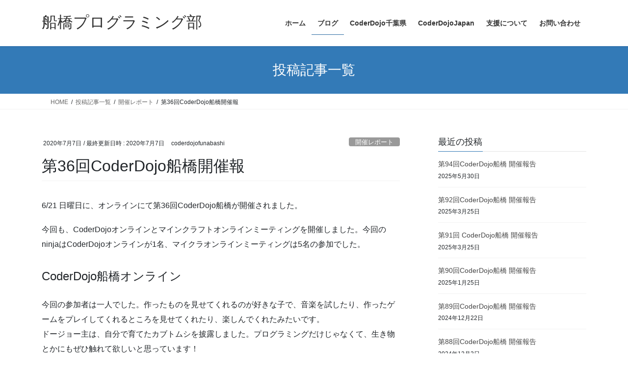

--- FILE ---
content_type: text/html; charset=UTF-8
request_url: https://funabashi.coderdojo.chiba.jp/2020/07/07/20200621-report/
body_size: 17851
content:
<!DOCTYPE html>
<html lang="ja">
<head>
<meta charset="utf-8">
<meta http-equiv="X-UA-Compatible" content="IE=edge">
<meta name="viewport" content="width=device-width, initial-scale=1">
<!-- Google tag (gtag.js) --><script async src="https://www.googletagmanager.com/gtag/js?id=UA-139174640-1"></script><script>window.dataLayer = window.dataLayer || [];function gtag(){dataLayer.push(arguments);}gtag('js', new Date());gtag('config', 'UA-139174640-1');</script>
<title>第36回CoderDojo船橋開催報 | 船橋プログラミング部</title>
<meta name='robots' content='max-image-preview:large' />
<link rel="alternate" type="application/rss+xml" title="船橋プログラミング部 &raquo; フィード" href="https://funabashi.coderdojo.chiba.jp/feed/" />
<link rel="alternate" type="application/rss+xml" title="船橋プログラミング部 &raquo; コメントフィード" href="https://funabashi.coderdojo.chiba.jp/comments/feed/" />
<link rel="alternate" type="application/rss+xml" title="船橋プログラミング部 &raquo; 第36回CoderDojo船橋開催報 のコメントのフィード" href="https://funabashi.coderdojo.chiba.jp/2020/07/07/20200621-report/feed/" />
<link rel="alternate" title="oEmbed (JSON)" type="application/json+oembed" href="https://funabashi.coderdojo.chiba.jp/wp-json/oembed/1.0/embed?url=https%3A%2F%2Ffunabashi.coderdojo.chiba.jp%2F2020%2F07%2F07%2F20200621-report%2F" />
<link rel="alternate" title="oEmbed (XML)" type="text/xml+oembed" href="https://funabashi.coderdojo.chiba.jp/wp-json/oembed/1.0/embed?url=https%3A%2F%2Ffunabashi.coderdojo.chiba.jp%2F2020%2F07%2F07%2F20200621-report%2F&#038;format=xml" />
<meta name="description" content="6/21 日曜日に、オンラインにて第36回CoderDojo船橋が開催されました。今回も、CoderDojoオンラインとマインクラフトオンラインミーティングを開催しました。今回のninjaはCoderDojoオンラインが1名、マイクラオンラインミーティングは5名の参加でした。CoderDojo船橋オンライン今回の参加者は一人でした。作ったものを見せてくれるのが好きな子で、音楽を試したり、作ったゲームをプレイしてくれるところを見せてくれたり、楽しんでく" /><style id='wp-img-auto-sizes-contain-inline-css' type='text/css'>
img:is([sizes=auto i],[sizes^="auto," i]){contain-intrinsic-size:3000px 1500px}
/*# sourceURL=wp-img-auto-sizes-contain-inline-css */
</style>
<link rel='preload' id='vkExUnit_common_style-css-preload' href='https://funabashi.coderdojo.chiba.jp/wp-content/plugins/vk-all-in-one-expansion-unit/assets/css/vkExUnit_style.css?ver=9.113.0.1' as='style' onload="this.onload=null;this.rel='stylesheet'"/>
<link rel='stylesheet' id='vkExUnit_common_style-css' href='https://funabashi.coderdojo.chiba.jp/wp-content/plugins/vk-all-in-one-expansion-unit/assets/css/vkExUnit_style.css?ver=9.113.0.1' media='print' onload="this.media='all'; this.onload=null;">
<style id='vkExUnit_common_style-inline-css' type='text/css'>
:root {--ver_page_top_button_url:url(https://funabashi.coderdojo.chiba.jp/wp-content/plugins/vk-all-in-one-expansion-unit/assets/images/to-top-btn-icon.svg);}@font-face {font-weight: normal;font-style: normal;font-family: "vk_sns";src: url("https://funabashi.coderdojo.chiba.jp/wp-content/plugins/vk-all-in-one-expansion-unit/inc/sns/icons/fonts/vk_sns.eot?-bq20cj");src: url("https://funabashi.coderdojo.chiba.jp/wp-content/plugins/vk-all-in-one-expansion-unit/inc/sns/icons/fonts/vk_sns.eot?#iefix-bq20cj") format("embedded-opentype"),url("https://funabashi.coderdojo.chiba.jp/wp-content/plugins/vk-all-in-one-expansion-unit/inc/sns/icons/fonts/vk_sns.woff?-bq20cj") format("woff"),url("https://funabashi.coderdojo.chiba.jp/wp-content/plugins/vk-all-in-one-expansion-unit/inc/sns/icons/fonts/vk_sns.ttf?-bq20cj") format("truetype"),url("https://funabashi.coderdojo.chiba.jp/wp-content/plugins/vk-all-in-one-expansion-unit/inc/sns/icons/fonts/vk_sns.svg?-bq20cj#vk_sns") format("svg");}
.veu_promotion-alert__content--text {border: 1px solid rgba(0,0,0,0.125);padding: 0.5em 1em;border-radius: var(--vk-size-radius);margin-bottom: var(--vk-margin-block-bottom);font-size: 0.875rem;}/* Alert Content部分に段落タグを入れた場合に最後の段落の余白を0にする */.veu_promotion-alert__content--text p:last-of-type{margin-bottom:0;margin-top: 0;}
/*# sourceURL=vkExUnit_common_style-inline-css */
</style>
<style id='wp-emoji-styles-inline-css' type='text/css'>

	img.wp-smiley, img.emoji {
		display: inline !important;
		border: none !important;
		box-shadow: none !important;
		height: 1em !important;
		width: 1em !important;
		margin: 0 0.07em !important;
		vertical-align: -0.1em !important;
		background: none !important;
		padding: 0 !important;
	}
/*# sourceURL=wp-emoji-styles-inline-css */
</style>
<style id='wp-block-library-inline-css' type='text/css'>
:root{--wp-block-synced-color:#7a00df;--wp-block-synced-color--rgb:122,0,223;--wp-bound-block-color:var(--wp-block-synced-color);--wp-editor-canvas-background:#ddd;--wp-admin-theme-color:#007cba;--wp-admin-theme-color--rgb:0,124,186;--wp-admin-theme-color-darker-10:#006ba1;--wp-admin-theme-color-darker-10--rgb:0,107,160.5;--wp-admin-theme-color-darker-20:#005a87;--wp-admin-theme-color-darker-20--rgb:0,90,135;--wp-admin-border-width-focus:2px}@media (min-resolution:192dpi){:root{--wp-admin-border-width-focus:1.5px}}.wp-element-button{cursor:pointer}:root .has-very-light-gray-background-color{background-color:#eee}:root .has-very-dark-gray-background-color{background-color:#313131}:root .has-very-light-gray-color{color:#eee}:root .has-very-dark-gray-color{color:#313131}:root .has-vivid-green-cyan-to-vivid-cyan-blue-gradient-background{background:linear-gradient(135deg,#00d084,#0693e3)}:root .has-purple-crush-gradient-background{background:linear-gradient(135deg,#34e2e4,#4721fb 50%,#ab1dfe)}:root .has-hazy-dawn-gradient-background{background:linear-gradient(135deg,#faaca8,#dad0ec)}:root .has-subdued-olive-gradient-background{background:linear-gradient(135deg,#fafae1,#67a671)}:root .has-atomic-cream-gradient-background{background:linear-gradient(135deg,#fdd79a,#004a59)}:root .has-nightshade-gradient-background{background:linear-gradient(135deg,#330968,#31cdcf)}:root .has-midnight-gradient-background{background:linear-gradient(135deg,#020381,#2874fc)}:root{--wp--preset--font-size--normal:16px;--wp--preset--font-size--huge:42px}.has-regular-font-size{font-size:1em}.has-larger-font-size{font-size:2.625em}.has-normal-font-size{font-size:var(--wp--preset--font-size--normal)}.has-huge-font-size{font-size:var(--wp--preset--font-size--huge)}.has-text-align-center{text-align:center}.has-text-align-left{text-align:left}.has-text-align-right{text-align:right}.has-fit-text{white-space:nowrap!important}#end-resizable-editor-section{display:none}.aligncenter{clear:both}.items-justified-left{justify-content:flex-start}.items-justified-center{justify-content:center}.items-justified-right{justify-content:flex-end}.items-justified-space-between{justify-content:space-between}.screen-reader-text{border:0;clip-path:inset(50%);height:1px;margin:-1px;overflow:hidden;padding:0;position:absolute;width:1px;word-wrap:normal!important}.screen-reader-text:focus{background-color:#ddd;clip-path:none;color:#444;display:block;font-size:1em;height:auto;left:5px;line-height:normal;padding:15px 23px 14px;text-decoration:none;top:5px;width:auto;z-index:100000}html :where(.has-border-color){border-style:solid}html :where([style*=border-top-color]){border-top-style:solid}html :where([style*=border-right-color]){border-right-style:solid}html :where([style*=border-bottom-color]){border-bottom-style:solid}html :where([style*=border-left-color]){border-left-style:solid}html :where([style*=border-width]){border-style:solid}html :where([style*=border-top-width]){border-top-style:solid}html :where([style*=border-right-width]){border-right-style:solid}html :where([style*=border-bottom-width]){border-bottom-style:solid}html :where([style*=border-left-width]){border-left-style:solid}html :where(img[class*=wp-image-]){height:auto;max-width:100%}:where(figure){margin:0 0 1em}html :where(.is-position-sticky){--wp-admin--admin-bar--position-offset:var(--wp-admin--admin-bar--height,0px)}@media screen and (max-width:600px){html :where(.is-position-sticky){--wp-admin--admin-bar--position-offset:0px}}
.vk-cols--reverse{flex-direction:row-reverse}.vk-cols--hasbtn{margin-bottom:0}.vk-cols--hasbtn>.row>.vk_gridColumn_item,.vk-cols--hasbtn>.wp-block-column{position:relative;padding-bottom:3em}.vk-cols--hasbtn>.row>.vk_gridColumn_item>.wp-block-buttons,.vk-cols--hasbtn>.row>.vk_gridColumn_item>.vk_button,.vk-cols--hasbtn>.wp-block-column>.wp-block-buttons,.vk-cols--hasbtn>.wp-block-column>.vk_button{position:absolute;bottom:0;width:100%}.vk-cols--fit.wp-block-columns{gap:0}.vk-cols--fit.wp-block-columns,.vk-cols--fit.wp-block-columns:not(.is-not-stacked-on-mobile){margin-top:0;margin-bottom:0;justify-content:space-between}.vk-cols--fit.wp-block-columns>.wp-block-column *:last-child,.vk-cols--fit.wp-block-columns:not(.is-not-stacked-on-mobile)>.wp-block-column *:last-child{margin-bottom:0}.vk-cols--fit.wp-block-columns>.wp-block-column>.wp-block-cover,.vk-cols--fit.wp-block-columns:not(.is-not-stacked-on-mobile)>.wp-block-column>.wp-block-cover{margin-top:0}.vk-cols--fit.wp-block-columns.has-background,.vk-cols--fit.wp-block-columns:not(.is-not-stacked-on-mobile).has-background{padding:0}@media(max-width: 599px){.vk-cols--fit.wp-block-columns:not(.has-background)>.wp-block-column:not(.has-background),.vk-cols--fit.wp-block-columns:not(.is-not-stacked-on-mobile):not(.has-background)>.wp-block-column:not(.has-background){padding-left:0 !important;padding-right:0 !important}}@media(min-width: 782px){.vk-cols--fit.wp-block-columns .block-editor-block-list__block.wp-block-column:not(:first-child),.vk-cols--fit.wp-block-columns>.wp-block-column:not(:first-child),.vk-cols--fit.wp-block-columns:not(.is-not-stacked-on-mobile) .block-editor-block-list__block.wp-block-column:not(:first-child),.vk-cols--fit.wp-block-columns:not(.is-not-stacked-on-mobile)>.wp-block-column:not(:first-child){margin-left:0}}@media(min-width: 600px)and (max-width: 781px){.vk-cols--fit.wp-block-columns .wp-block-column:nth-child(2n),.vk-cols--fit.wp-block-columns:not(.is-not-stacked-on-mobile) .wp-block-column:nth-child(2n){margin-left:0}.vk-cols--fit.wp-block-columns .wp-block-column:not(:only-child),.vk-cols--fit.wp-block-columns:not(.is-not-stacked-on-mobile) .wp-block-column:not(:only-child){flex-basis:50% !important}}.vk-cols--fit--gap1.wp-block-columns{gap:1px}@media(min-width: 600px)and (max-width: 781px){.vk-cols--fit--gap1.wp-block-columns .wp-block-column:not(:only-child){flex-basis:calc(50% - 1px) !important}}.vk-cols--fit.vk-cols--grid>.block-editor-block-list__block,.vk-cols--fit.vk-cols--grid>.wp-block-column,.vk-cols--fit.vk-cols--grid:not(.is-not-stacked-on-mobile)>.block-editor-block-list__block,.vk-cols--fit.vk-cols--grid:not(.is-not-stacked-on-mobile)>.wp-block-column{flex-basis:50%;box-sizing:border-box}@media(max-width: 599px){.vk-cols--fit.vk-cols--grid.vk-cols--grid--alignfull>.wp-block-column:nth-child(2)>.wp-block-cover,.vk-cols--fit.vk-cols--grid.vk-cols--grid--alignfull>.wp-block-column:nth-child(2)>.vk_outer,.vk-cols--fit.vk-cols--grid:not(.is-not-stacked-on-mobile).vk-cols--grid--alignfull>.wp-block-column:nth-child(2)>.wp-block-cover,.vk-cols--fit.vk-cols--grid:not(.is-not-stacked-on-mobile).vk-cols--grid--alignfull>.wp-block-column:nth-child(2)>.vk_outer{width:100vw;margin-right:calc((100% - 100vw)/2);margin-left:calc((100% - 100vw)/2)}}@media(min-width: 600px){.vk-cols--fit.vk-cols--grid.vk-cols--grid--alignfull>.wp-block-column:nth-child(2)>.wp-block-cover,.vk-cols--fit.vk-cols--grid.vk-cols--grid--alignfull>.wp-block-column:nth-child(2)>.vk_outer,.vk-cols--fit.vk-cols--grid:not(.is-not-stacked-on-mobile).vk-cols--grid--alignfull>.wp-block-column:nth-child(2)>.wp-block-cover,.vk-cols--fit.vk-cols--grid:not(.is-not-stacked-on-mobile).vk-cols--grid--alignfull>.wp-block-column:nth-child(2)>.vk_outer{margin-right:calc(100% - 50vw);width:50vw}}@media(min-width: 600px){.vk-cols--fit.vk-cols--grid.vk-cols--grid--alignfull.vk-cols--reverse>.wp-block-column,.vk-cols--fit.vk-cols--grid:not(.is-not-stacked-on-mobile).vk-cols--grid--alignfull.vk-cols--reverse>.wp-block-column{margin-left:0;margin-right:0}.vk-cols--fit.vk-cols--grid.vk-cols--grid--alignfull.vk-cols--reverse>.wp-block-column:nth-child(2)>.wp-block-cover,.vk-cols--fit.vk-cols--grid.vk-cols--grid--alignfull.vk-cols--reverse>.wp-block-column:nth-child(2)>.vk_outer,.vk-cols--fit.vk-cols--grid:not(.is-not-stacked-on-mobile).vk-cols--grid--alignfull.vk-cols--reverse>.wp-block-column:nth-child(2)>.wp-block-cover,.vk-cols--fit.vk-cols--grid:not(.is-not-stacked-on-mobile).vk-cols--grid--alignfull.vk-cols--reverse>.wp-block-column:nth-child(2)>.vk_outer{margin-left:calc(100% - 50vw)}}.vk-cols--menu h2,.vk-cols--menu h3,.vk-cols--menu h4,.vk-cols--menu h5{margin-bottom:.2em;text-shadow:#000 0 0 10px}.vk-cols--menu h2:first-child,.vk-cols--menu h3:first-child,.vk-cols--menu h4:first-child,.vk-cols--menu h5:first-child{margin-top:0}.vk-cols--menu p{margin-bottom:1rem;text-shadow:#000 0 0 10px}.vk-cols--menu .wp-block-cover__inner-container:last-child{margin-bottom:0}.vk-cols--fitbnrs .wp-block-column .wp-block-cover:hover img{filter:unset}.vk-cols--fitbnrs .wp-block-column .wp-block-cover:hover{background-color:unset}.vk-cols--fitbnrs .wp-block-column .wp-block-cover:hover .wp-block-cover__image-background{filter:unset !important}.vk-cols--fitbnrs .wp-block-cover .wp-block-cover__inner-container{position:absolute;height:100%;width:100%}.vk-cols--fitbnrs .vk_button{height:100%;margin:0}.vk-cols--fitbnrs .vk_button .vk_button_btn,.vk-cols--fitbnrs .vk_button .btn{height:100%;width:100%;border:none;box-shadow:none;background-color:unset !important;transition:unset}.vk-cols--fitbnrs .vk_button .vk_button_btn:hover,.vk-cols--fitbnrs .vk_button .btn:hover{transition:unset}.vk-cols--fitbnrs .vk_button .vk_button_btn:after,.vk-cols--fitbnrs .vk_button .btn:after{border:none}.vk-cols--fitbnrs .vk_button .vk_button_link_txt{width:100%;position:absolute;top:50%;left:50%;transform:translateY(-50%) translateX(-50%);font-size:2rem;text-shadow:#000 0 0 10px}.vk-cols--fitbnrs .vk_button .vk_button_link_subCaption{width:100%;position:absolute;top:calc(50% + 2.2em);left:50%;transform:translateY(-50%) translateX(-50%);text-shadow:#000 0 0 10px}@media(min-width: 992px){.vk-cols--media.wp-block-columns{gap:3rem}}.vk-fit-map figure{margin-bottom:0}.vk-fit-map iframe{position:relative;margin-bottom:0;display:block;max-height:400px;width:100vw}.vk-fit-map:is(.alignfull,.alignwide) div{max-width:100%}.vk-table--th--width25 :where(tr>*:first-child){width:25%}.vk-table--th--width30 :where(tr>*:first-child){width:30%}.vk-table--th--width35 :where(tr>*:first-child){width:35%}.vk-table--th--width40 :where(tr>*:first-child){width:40%}.vk-table--th--bg-bright :where(tr>*:first-child){background-color:var(--wp--preset--color--bg-secondary, rgba(0, 0, 0, 0.05))}@media(max-width: 599px){.vk-table--mobile-block :is(th,td){width:100%;display:block}.vk-table--mobile-block.wp-block-table table :is(th,td){border-top:none}}.vk-table--width--th25 :where(tr>*:first-child){width:25%}.vk-table--width--th30 :where(tr>*:first-child){width:30%}.vk-table--width--th35 :where(tr>*:first-child){width:35%}.vk-table--width--th40 :where(tr>*:first-child){width:40%}.no-margin{margin:0}@media(max-width: 599px){.wp-block-image.vk-aligncenter--mobile>.alignright{float:none;margin-left:auto;margin-right:auto}.vk-no-padding-horizontal--mobile{padding-left:0 !important;padding-right:0 !important}}
/* VK Color Palettes */

/*# sourceURL=wp-block-library-inline-css */
</style><style id='wp-block-heading-inline-css' type='text/css'>
h1:where(.wp-block-heading).has-background,h2:where(.wp-block-heading).has-background,h3:where(.wp-block-heading).has-background,h4:where(.wp-block-heading).has-background,h5:where(.wp-block-heading).has-background,h6:where(.wp-block-heading).has-background{padding:1.25em 2.375em}h1.has-text-align-left[style*=writing-mode]:where([style*=vertical-lr]),h1.has-text-align-right[style*=writing-mode]:where([style*=vertical-rl]),h2.has-text-align-left[style*=writing-mode]:where([style*=vertical-lr]),h2.has-text-align-right[style*=writing-mode]:where([style*=vertical-rl]),h3.has-text-align-left[style*=writing-mode]:where([style*=vertical-lr]),h3.has-text-align-right[style*=writing-mode]:where([style*=vertical-rl]),h4.has-text-align-left[style*=writing-mode]:where([style*=vertical-lr]),h4.has-text-align-right[style*=writing-mode]:where([style*=vertical-rl]),h5.has-text-align-left[style*=writing-mode]:where([style*=vertical-lr]),h5.has-text-align-right[style*=writing-mode]:where([style*=vertical-rl]),h6.has-text-align-left[style*=writing-mode]:where([style*=vertical-lr]),h6.has-text-align-right[style*=writing-mode]:where([style*=vertical-rl]){rotate:180deg}
/*# sourceURL=https://funabashi.coderdojo.chiba.jp/wp-includes/blocks/heading/style.min.css */
</style>
<style id='wp-block-image-inline-css' type='text/css'>
.wp-block-image>a,.wp-block-image>figure>a{display:inline-block}.wp-block-image img{box-sizing:border-box;height:auto;max-width:100%;vertical-align:bottom}@media not (prefers-reduced-motion){.wp-block-image img.hide{visibility:hidden}.wp-block-image img.show{animation:show-content-image .4s}}.wp-block-image[style*=border-radius] img,.wp-block-image[style*=border-radius]>a{border-radius:inherit}.wp-block-image.has-custom-border img{box-sizing:border-box}.wp-block-image.aligncenter{text-align:center}.wp-block-image.alignfull>a,.wp-block-image.alignwide>a{width:100%}.wp-block-image.alignfull img,.wp-block-image.alignwide img{height:auto;width:100%}.wp-block-image .aligncenter,.wp-block-image .alignleft,.wp-block-image .alignright,.wp-block-image.aligncenter,.wp-block-image.alignleft,.wp-block-image.alignright{display:table}.wp-block-image .aligncenter>figcaption,.wp-block-image .alignleft>figcaption,.wp-block-image .alignright>figcaption,.wp-block-image.aligncenter>figcaption,.wp-block-image.alignleft>figcaption,.wp-block-image.alignright>figcaption{caption-side:bottom;display:table-caption}.wp-block-image .alignleft{float:left;margin:.5em 1em .5em 0}.wp-block-image .alignright{float:right;margin:.5em 0 .5em 1em}.wp-block-image .aligncenter{margin-left:auto;margin-right:auto}.wp-block-image :where(figcaption){margin-bottom:1em;margin-top:.5em}.wp-block-image.is-style-circle-mask img{border-radius:9999px}@supports ((-webkit-mask-image:none) or (mask-image:none)) or (-webkit-mask-image:none){.wp-block-image.is-style-circle-mask img{border-radius:0;-webkit-mask-image:url('data:image/svg+xml;utf8,<svg viewBox="0 0 100 100" xmlns="http://www.w3.org/2000/svg"><circle cx="50" cy="50" r="50"/></svg>');mask-image:url('data:image/svg+xml;utf8,<svg viewBox="0 0 100 100" xmlns="http://www.w3.org/2000/svg"><circle cx="50" cy="50" r="50"/></svg>');mask-mode:alpha;-webkit-mask-position:center;mask-position:center;-webkit-mask-repeat:no-repeat;mask-repeat:no-repeat;-webkit-mask-size:contain;mask-size:contain}}:root :where(.wp-block-image.is-style-rounded img,.wp-block-image .is-style-rounded img){border-radius:9999px}.wp-block-image figure{margin:0}.wp-lightbox-container{display:flex;flex-direction:column;position:relative}.wp-lightbox-container img{cursor:zoom-in}.wp-lightbox-container img:hover+button{opacity:1}.wp-lightbox-container button{align-items:center;backdrop-filter:blur(16px) saturate(180%);background-color:#5a5a5a40;border:none;border-radius:4px;cursor:zoom-in;display:flex;height:20px;justify-content:center;opacity:0;padding:0;position:absolute;right:16px;text-align:center;top:16px;width:20px;z-index:100}@media not (prefers-reduced-motion){.wp-lightbox-container button{transition:opacity .2s ease}}.wp-lightbox-container button:focus-visible{outline:3px auto #5a5a5a40;outline:3px auto -webkit-focus-ring-color;outline-offset:3px}.wp-lightbox-container button:hover{cursor:pointer;opacity:1}.wp-lightbox-container button:focus{opacity:1}.wp-lightbox-container button:focus,.wp-lightbox-container button:hover,.wp-lightbox-container button:not(:hover):not(:active):not(.has-background){background-color:#5a5a5a40;border:none}.wp-lightbox-overlay{box-sizing:border-box;cursor:zoom-out;height:100vh;left:0;overflow:hidden;position:fixed;top:0;visibility:hidden;width:100%;z-index:100000}.wp-lightbox-overlay .close-button{align-items:center;cursor:pointer;display:flex;justify-content:center;min-height:40px;min-width:40px;padding:0;position:absolute;right:calc(env(safe-area-inset-right) + 16px);top:calc(env(safe-area-inset-top) + 16px);z-index:5000000}.wp-lightbox-overlay .close-button:focus,.wp-lightbox-overlay .close-button:hover,.wp-lightbox-overlay .close-button:not(:hover):not(:active):not(.has-background){background:none;border:none}.wp-lightbox-overlay .lightbox-image-container{height:var(--wp--lightbox-container-height);left:50%;overflow:hidden;position:absolute;top:50%;transform:translate(-50%,-50%);transform-origin:top left;width:var(--wp--lightbox-container-width);z-index:9999999999}.wp-lightbox-overlay .wp-block-image{align-items:center;box-sizing:border-box;display:flex;height:100%;justify-content:center;margin:0;position:relative;transform-origin:0 0;width:100%;z-index:3000000}.wp-lightbox-overlay .wp-block-image img{height:var(--wp--lightbox-image-height);min-height:var(--wp--lightbox-image-height);min-width:var(--wp--lightbox-image-width);width:var(--wp--lightbox-image-width)}.wp-lightbox-overlay .wp-block-image figcaption{display:none}.wp-lightbox-overlay button{background:none;border:none}.wp-lightbox-overlay .scrim{background-color:#fff;height:100%;opacity:.9;position:absolute;width:100%;z-index:2000000}.wp-lightbox-overlay.active{visibility:visible}@media not (prefers-reduced-motion){.wp-lightbox-overlay.active{animation:turn-on-visibility .25s both}.wp-lightbox-overlay.active img{animation:turn-on-visibility .35s both}.wp-lightbox-overlay.show-closing-animation:not(.active){animation:turn-off-visibility .35s both}.wp-lightbox-overlay.show-closing-animation:not(.active) img{animation:turn-off-visibility .25s both}.wp-lightbox-overlay.zoom.active{animation:none;opacity:1;visibility:visible}.wp-lightbox-overlay.zoom.active .lightbox-image-container{animation:lightbox-zoom-in .4s}.wp-lightbox-overlay.zoom.active .lightbox-image-container img{animation:none}.wp-lightbox-overlay.zoom.active .scrim{animation:turn-on-visibility .4s forwards}.wp-lightbox-overlay.zoom.show-closing-animation:not(.active){animation:none}.wp-lightbox-overlay.zoom.show-closing-animation:not(.active) .lightbox-image-container{animation:lightbox-zoom-out .4s}.wp-lightbox-overlay.zoom.show-closing-animation:not(.active) .lightbox-image-container img{animation:none}.wp-lightbox-overlay.zoom.show-closing-animation:not(.active) .scrim{animation:turn-off-visibility .4s forwards}}@keyframes show-content-image{0%{visibility:hidden}99%{visibility:hidden}to{visibility:visible}}@keyframes turn-on-visibility{0%{opacity:0}to{opacity:1}}@keyframes turn-off-visibility{0%{opacity:1;visibility:visible}99%{opacity:0;visibility:visible}to{opacity:0;visibility:hidden}}@keyframes lightbox-zoom-in{0%{transform:translate(calc((-100vw + var(--wp--lightbox-scrollbar-width))/2 + var(--wp--lightbox-initial-left-position)),calc(-50vh + var(--wp--lightbox-initial-top-position))) scale(var(--wp--lightbox-scale))}to{transform:translate(-50%,-50%) scale(1)}}@keyframes lightbox-zoom-out{0%{transform:translate(-50%,-50%) scale(1);visibility:visible}99%{visibility:visible}to{transform:translate(calc((-100vw + var(--wp--lightbox-scrollbar-width))/2 + var(--wp--lightbox-initial-left-position)),calc(-50vh + var(--wp--lightbox-initial-top-position))) scale(var(--wp--lightbox-scale));visibility:hidden}}
/*# sourceURL=https://funabashi.coderdojo.chiba.jp/wp-includes/blocks/image/style.min.css */
</style>
<style id='wp-block-paragraph-inline-css' type='text/css'>
.is-small-text{font-size:.875em}.is-regular-text{font-size:1em}.is-large-text{font-size:2.25em}.is-larger-text{font-size:3em}.has-drop-cap:not(:focus):first-letter{float:left;font-size:8.4em;font-style:normal;font-weight:100;line-height:.68;margin:.05em .1em 0 0;text-transform:uppercase}body.rtl .has-drop-cap:not(:focus):first-letter{float:none;margin-left:.1em}p.has-drop-cap.has-background{overflow:hidden}:root :where(p.has-background){padding:1.25em 2.375em}:where(p.has-text-color:not(.has-link-color)) a{color:inherit}p.has-text-align-left[style*="writing-mode:vertical-lr"],p.has-text-align-right[style*="writing-mode:vertical-rl"]{rotate:180deg}
/*# sourceURL=https://funabashi.coderdojo.chiba.jp/wp-includes/blocks/paragraph/style.min.css */
</style>
<style id='global-styles-inline-css' type='text/css'>
:root{--wp--preset--aspect-ratio--square: 1;--wp--preset--aspect-ratio--4-3: 4/3;--wp--preset--aspect-ratio--3-4: 3/4;--wp--preset--aspect-ratio--3-2: 3/2;--wp--preset--aspect-ratio--2-3: 2/3;--wp--preset--aspect-ratio--16-9: 16/9;--wp--preset--aspect-ratio--9-16: 9/16;--wp--preset--color--black: #000000;--wp--preset--color--cyan-bluish-gray: #abb8c3;--wp--preset--color--white: #ffffff;--wp--preset--color--pale-pink: #f78da7;--wp--preset--color--vivid-red: #cf2e2e;--wp--preset--color--luminous-vivid-orange: #ff6900;--wp--preset--color--luminous-vivid-amber: #fcb900;--wp--preset--color--light-green-cyan: #7bdcb5;--wp--preset--color--vivid-green-cyan: #00d084;--wp--preset--color--pale-cyan-blue: #8ed1fc;--wp--preset--color--vivid-cyan-blue: #0693e3;--wp--preset--color--vivid-purple: #9b51e0;--wp--preset--gradient--vivid-cyan-blue-to-vivid-purple: linear-gradient(135deg,rgb(6,147,227) 0%,rgb(155,81,224) 100%);--wp--preset--gradient--light-green-cyan-to-vivid-green-cyan: linear-gradient(135deg,rgb(122,220,180) 0%,rgb(0,208,130) 100%);--wp--preset--gradient--luminous-vivid-amber-to-luminous-vivid-orange: linear-gradient(135deg,rgb(252,185,0) 0%,rgb(255,105,0) 100%);--wp--preset--gradient--luminous-vivid-orange-to-vivid-red: linear-gradient(135deg,rgb(255,105,0) 0%,rgb(207,46,46) 100%);--wp--preset--gradient--very-light-gray-to-cyan-bluish-gray: linear-gradient(135deg,rgb(238,238,238) 0%,rgb(169,184,195) 100%);--wp--preset--gradient--cool-to-warm-spectrum: linear-gradient(135deg,rgb(74,234,220) 0%,rgb(151,120,209) 20%,rgb(207,42,186) 40%,rgb(238,44,130) 60%,rgb(251,105,98) 80%,rgb(254,248,76) 100%);--wp--preset--gradient--blush-light-purple: linear-gradient(135deg,rgb(255,206,236) 0%,rgb(152,150,240) 100%);--wp--preset--gradient--blush-bordeaux: linear-gradient(135deg,rgb(254,205,165) 0%,rgb(254,45,45) 50%,rgb(107,0,62) 100%);--wp--preset--gradient--luminous-dusk: linear-gradient(135deg,rgb(255,203,112) 0%,rgb(199,81,192) 50%,rgb(65,88,208) 100%);--wp--preset--gradient--pale-ocean: linear-gradient(135deg,rgb(255,245,203) 0%,rgb(182,227,212) 50%,rgb(51,167,181) 100%);--wp--preset--gradient--electric-grass: linear-gradient(135deg,rgb(202,248,128) 0%,rgb(113,206,126) 100%);--wp--preset--gradient--midnight: linear-gradient(135deg,rgb(2,3,129) 0%,rgb(40,116,252) 100%);--wp--preset--font-size--small: 13px;--wp--preset--font-size--medium: 20px;--wp--preset--font-size--large: 36px;--wp--preset--font-size--x-large: 42px;--wp--preset--spacing--20: 0.44rem;--wp--preset--spacing--30: 0.67rem;--wp--preset--spacing--40: 1rem;--wp--preset--spacing--50: 1.5rem;--wp--preset--spacing--60: 2.25rem;--wp--preset--spacing--70: 3.38rem;--wp--preset--spacing--80: 5.06rem;--wp--preset--shadow--natural: 6px 6px 9px rgba(0, 0, 0, 0.2);--wp--preset--shadow--deep: 12px 12px 50px rgba(0, 0, 0, 0.4);--wp--preset--shadow--sharp: 6px 6px 0px rgba(0, 0, 0, 0.2);--wp--preset--shadow--outlined: 6px 6px 0px -3px rgb(255, 255, 255), 6px 6px rgb(0, 0, 0);--wp--preset--shadow--crisp: 6px 6px 0px rgb(0, 0, 0);}:where(.is-layout-flex){gap: 0.5em;}:where(.is-layout-grid){gap: 0.5em;}body .is-layout-flex{display: flex;}.is-layout-flex{flex-wrap: wrap;align-items: center;}.is-layout-flex > :is(*, div){margin: 0;}body .is-layout-grid{display: grid;}.is-layout-grid > :is(*, div){margin: 0;}:where(.wp-block-columns.is-layout-flex){gap: 2em;}:where(.wp-block-columns.is-layout-grid){gap: 2em;}:where(.wp-block-post-template.is-layout-flex){gap: 1.25em;}:where(.wp-block-post-template.is-layout-grid){gap: 1.25em;}.has-black-color{color: var(--wp--preset--color--black) !important;}.has-cyan-bluish-gray-color{color: var(--wp--preset--color--cyan-bluish-gray) !important;}.has-white-color{color: var(--wp--preset--color--white) !important;}.has-pale-pink-color{color: var(--wp--preset--color--pale-pink) !important;}.has-vivid-red-color{color: var(--wp--preset--color--vivid-red) !important;}.has-luminous-vivid-orange-color{color: var(--wp--preset--color--luminous-vivid-orange) !important;}.has-luminous-vivid-amber-color{color: var(--wp--preset--color--luminous-vivid-amber) !important;}.has-light-green-cyan-color{color: var(--wp--preset--color--light-green-cyan) !important;}.has-vivid-green-cyan-color{color: var(--wp--preset--color--vivid-green-cyan) !important;}.has-pale-cyan-blue-color{color: var(--wp--preset--color--pale-cyan-blue) !important;}.has-vivid-cyan-blue-color{color: var(--wp--preset--color--vivid-cyan-blue) !important;}.has-vivid-purple-color{color: var(--wp--preset--color--vivid-purple) !important;}.has-black-background-color{background-color: var(--wp--preset--color--black) !important;}.has-cyan-bluish-gray-background-color{background-color: var(--wp--preset--color--cyan-bluish-gray) !important;}.has-white-background-color{background-color: var(--wp--preset--color--white) !important;}.has-pale-pink-background-color{background-color: var(--wp--preset--color--pale-pink) !important;}.has-vivid-red-background-color{background-color: var(--wp--preset--color--vivid-red) !important;}.has-luminous-vivid-orange-background-color{background-color: var(--wp--preset--color--luminous-vivid-orange) !important;}.has-luminous-vivid-amber-background-color{background-color: var(--wp--preset--color--luminous-vivid-amber) !important;}.has-light-green-cyan-background-color{background-color: var(--wp--preset--color--light-green-cyan) !important;}.has-vivid-green-cyan-background-color{background-color: var(--wp--preset--color--vivid-green-cyan) !important;}.has-pale-cyan-blue-background-color{background-color: var(--wp--preset--color--pale-cyan-blue) !important;}.has-vivid-cyan-blue-background-color{background-color: var(--wp--preset--color--vivid-cyan-blue) !important;}.has-vivid-purple-background-color{background-color: var(--wp--preset--color--vivid-purple) !important;}.has-black-border-color{border-color: var(--wp--preset--color--black) !important;}.has-cyan-bluish-gray-border-color{border-color: var(--wp--preset--color--cyan-bluish-gray) !important;}.has-white-border-color{border-color: var(--wp--preset--color--white) !important;}.has-pale-pink-border-color{border-color: var(--wp--preset--color--pale-pink) !important;}.has-vivid-red-border-color{border-color: var(--wp--preset--color--vivid-red) !important;}.has-luminous-vivid-orange-border-color{border-color: var(--wp--preset--color--luminous-vivid-orange) !important;}.has-luminous-vivid-amber-border-color{border-color: var(--wp--preset--color--luminous-vivid-amber) !important;}.has-light-green-cyan-border-color{border-color: var(--wp--preset--color--light-green-cyan) !important;}.has-vivid-green-cyan-border-color{border-color: var(--wp--preset--color--vivid-green-cyan) !important;}.has-pale-cyan-blue-border-color{border-color: var(--wp--preset--color--pale-cyan-blue) !important;}.has-vivid-cyan-blue-border-color{border-color: var(--wp--preset--color--vivid-cyan-blue) !important;}.has-vivid-purple-border-color{border-color: var(--wp--preset--color--vivid-purple) !important;}.has-vivid-cyan-blue-to-vivid-purple-gradient-background{background: var(--wp--preset--gradient--vivid-cyan-blue-to-vivid-purple) !important;}.has-light-green-cyan-to-vivid-green-cyan-gradient-background{background: var(--wp--preset--gradient--light-green-cyan-to-vivid-green-cyan) !important;}.has-luminous-vivid-amber-to-luminous-vivid-orange-gradient-background{background: var(--wp--preset--gradient--luminous-vivid-amber-to-luminous-vivid-orange) !important;}.has-luminous-vivid-orange-to-vivid-red-gradient-background{background: var(--wp--preset--gradient--luminous-vivid-orange-to-vivid-red) !important;}.has-very-light-gray-to-cyan-bluish-gray-gradient-background{background: var(--wp--preset--gradient--very-light-gray-to-cyan-bluish-gray) !important;}.has-cool-to-warm-spectrum-gradient-background{background: var(--wp--preset--gradient--cool-to-warm-spectrum) !important;}.has-blush-light-purple-gradient-background{background: var(--wp--preset--gradient--blush-light-purple) !important;}.has-blush-bordeaux-gradient-background{background: var(--wp--preset--gradient--blush-bordeaux) !important;}.has-luminous-dusk-gradient-background{background: var(--wp--preset--gradient--luminous-dusk) !important;}.has-pale-ocean-gradient-background{background: var(--wp--preset--gradient--pale-ocean) !important;}.has-electric-grass-gradient-background{background: var(--wp--preset--gradient--electric-grass) !important;}.has-midnight-gradient-background{background: var(--wp--preset--gradient--midnight) !important;}.has-small-font-size{font-size: var(--wp--preset--font-size--small) !important;}.has-medium-font-size{font-size: var(--wp--preset--font-size--medium) !important;}.has-large-font-size{font-size: var(--wp--preset--font-size--large) !important;}.has-x-large-font-size{font-size: var(--wp--preset--font-size--x-large) !important;}
/*# sourceURL=global-styles-inline-css */
</style>

<style id='classic-theme-styles-inline-css' type='text/css'>
/*! This file is auto-generated */
.wp-block-button__link{color:#fff;background-color:#32373c;border-radius:9999px;box-shadow:none;text-decoration:none;padding:calc(.667em + 2px) calc(1.333em + 2px);font-size:1.125em}.wp-block-file__button{background:#32373c;color:#fff;text-decoration:none}
/*# sourceURL=/wp-includes/css/classic-themes.min.css */
</style>
<style id='md-style-inline-css' type='text/css'>
 
/*# sourceURL=md-style-inline-css */
</style>
<link rel='stylesheet' id='vk-swiper-style-css' href='https://funabashi.coderdojo.chiba.jp/wp-content/plugins/vk-blocks/vendor/vektor-inc/vk-swiper/src/assets/css/swiper-bundle.min.css?ver=11.0.2' type='text/css' media='all' />
<link rel='stylesheet' id='bootstrap-4-style-css' href='https://funabashi.coderdojo.chiba.jp/wp-content/themes/lightning/_g2/library/bootstrap-4/css/bootstrap.min.css?ver=4.5.0' type='text/css' media='all' />
<link rel='stylesheet' id='lightning-common-style-css' href='https://funabashi.coderdojo.chiba.jp/wp-content/themes/lightning/_g2/assets/css/common.css?ver=15.33.0' type='text/css' media='all' />
<style id='lightning-common-style-inline-css' type='text/css'>
/* vk-mobile-nav */:root {--vk-mobile-nav-menu-btn-bg-src: url("https://funabashi.coderdojo.chiba.jp/wp-content/themes/lightning/_g2/inc/vk-mobile-nav/package/images/vk-menu-btn-black.svg");--vk-mobile-nav-menu-btn-close-bg-src: url("https://funabashi.coderdojo.chiba.jp/wp-content/themes/lightning/_g2/inc/vk-mobile-nav/package/images/vk-menu-close-black.svg");--vk-menu-acc-icon-open-black-bg-src: url("https://funabashi.coderdojo.chiba.jp/wp-content/themes/lightning/_g2/inc/vk-mobile-nav/package/images/vk-menu-acc-icon-open-black.svg");--vk-menu-acc-icon-open-white-bg-src: url("https://funabashi.coderdojo.chiba.jp/wp-content/themes/lightning/_g2/inc/vk-mobile-nav/package/images/vk-menu-acc-icon-open-white.svg");--vk-menu-acc-icon-close-black-bg-src: url("https://funabashi.coderdojo.chiba.jp/wp-content/themes/lightning/_g2/inc/vk-mobile-nav/package/images/vk-menu-close-black.svg");--vk-menu-acc-icon-close-white-bg-src: url("https://funabashi.coderdojo.chiba.jp/wp-content/themes/lightning/_g2/inc/vk-mobile-nav/package/images/vk-menu-close-white.svg");}
/*# sourceURL=lightning-common-style-inline-css */
</style>
<link rel='stylesheet' id='lightning-design-style-css' href='https://funabashi.coderdojo.chiba.jp/wp-content/themes/lightning/_g2/design-skin/origin2/css/style.css?ver=15.33.0' type='text/css' media='all' />
<style id='lightning-design-style-inline-css' type='text/css'>
:root {--color-key:#337ab7;--wp--preset--color--vk-color-primary:#337ab7;--color-key-dark:#2e6da4;}
a { color:#337ab7; }/* sidebar child menu display */.localNav ul ul.children{ display:none; }.localNav ul li.current_page_ancestor ul.children,.localNav ul li.current_page_item ul.children,.localNav ul li.current-cat ul.children{ display:block; }/* ExUnit widget ( child page list widget and so on ) */.localNavi ul.children{ display:none; }.localNavi li.current_page_ancestor ul.children,.localNavi li.current_page_item ul.children,.localNavi li.current-cat ul.children{ display:block; }
.tagcloud a:before { font-family: "Font Awesome 7 Free";content: "\f02b";font-weight: bold; }
.media .media-body .media-heading a:hover { color:; }@media (min-width: 768px){.gMenu > li:before,.gMenu > li.menu-item-has-children::after { border-bottom-color: }.gMenu li li { background-color: }.gMenu li li a:hover { background-color:; }} /* @media (min-width: 768px) */.page-header { background-color:; }h2,.mainSection-title { border-top-color:; }h3:after,.subSection-title:after { border-bottom-color:; }ul.page-numbers li span.page-numbers.current,.page-link dl .post-page-numbers.current { background-color:; }.pager li > a { border-color:;color:;}.pager li > a:hover { background-color:;color:#fff;}.siteFooter { border-top-color:; }dt { border-left-color:; }:root {--g_nav_main_acc_icon_open_url:url(https://funabashi.coderdojo.chiba.jp/wp-content/themes/lightning/_g2/inc/vk-mobile-nav/package/images/vk-menu-acc-icon-open-black.svg);--g_nav_main_acc_icon_close_url: url(https://funabashi.coderdojo.chiba.jp/wp-content/themes/lightning/_g2/inc/vk-mobile-nav/package/images/vk-menu-close-black.svg);--g_nav_sub_acc_icon_open_url: url(https://funabashi.coderdojo.chiba.jp/wp-content/themes/lightning/_g2/inc/vk-mobile-nav/package/images/vk-menu-acc-icon-open-white.svg);--g_nav_sub_acc_icon_close_url: url(https://funabashi.coderdojo.chiba.jp/wp-content/themes/lightning/_g2/inc/vk-mobile-nav/package/images/vk-menu-close-white.svg);}
/*# sourceURL=lightning-design-style-inline-css */
</style>
<link rel='preload' id='veu-cta-css-preload' href='https://funabashi.coderdojo.chiba.jp/wp-content/plugins/vk-all-in-one-expansion-unit/inc/call-to-action/package/assets/css/style.css?ver=9.113.0.1' as='style' onload="this.onload=null;this.rel='stylesheet'"/>
<link rel='stylesheet' id='veu-cta-css' href='https://funabashi.coderdojo.chiba.jp/wp-content/plugins/vk-all-in-one-expansion-unit/inc/call-to-action/package/assets/css/style.css?ver=9.113.0.1' media='print' onload="this.media='all'; this.onload=null;">
<link rel='stylesheet' id='vk-blocks-build-css-css' href='https://funabashi.coderdojo.chiba.jp/wp-content/plugins/vk-blocks/build/block-build.css?ver=1.115.2.1' type='text/css' media='all' />
<style id='vk-blocks-build-css-inline-css' type='text/css'>

	:root {
		--vk_image-mask-circle: url(https://funabashi.coderdojo.chiba.jp/wp-content/plugins/vk-blocks/inc/vk-blocks/images/circle.svg);
		--vk_image-mask-wave01: url(https://funabashi.coderdojo.chiba.jp/wp-content/plugins/vk-blocks/inc/vk-blocks/images/wave01.svg);
		--vk_image-mask-wave02: url(https://funabashi.coderdojo.chiba.jp/wp-content/plugins/vk-blocks/inc/vk-blocks/images/wave02.svg);
		--vk_image-mask-wave03: url(https://funabashi.coderdojo.chiba.jp/wp-content/plugins/vk-blocks/inc/vk-blocks/images/wave03.svg);
		--vk_image-mask-wave04: url(https://funabashi.coderdojo.chiba.jp/wp-content/plugins/vk-blocks/inc/vk-blocks/images/wave04.svg);
	}
	

	:root {

		--vk-balloon-border-width:1px;

		--vk-balloon-speech-offset:-12px;
	}
	

	:root {
		--vk_flow-arrow: url(https://funabashi.coderdojo.chiba.jp/wp-content/plugins/vk-blocks/inc/vk-blocks/images/arrow_bottom.svg);
	}
	
/*# sourceURL=vk-blocks-build-css-inline-css */
</style>
<link rel='preload' id='lightning-theme-style-css-preload' href='https://funabashi.coderdojo.chiba.jp/wp-content/themes/lightning/style.css?ver=15.33.0' as='style' onload="this.onload=null;this.rel='stylesheet'"/>
<link rel='stylesheet' id='lightning-theme-style-css' href='https://funabashi.coderdojo.chiba.jp/wp-content/themes/lightning/style.css?ver=15.33.0' media='print' onload="this.media='all'; this.onload=null;">
<link rel='preload' id='vk-font-awesome-css-preload' href='https://funabashi.coderdojo.chiba.jp/wp-content/themes/lightning/vendor/vektor-inc/font-awesome-versions/src/font-awesome/css/all.min.css?ver=7.1.0' as='style' onload="this.onload=null;this.rel='stylesheet'"/>
<link rel='stylesheet' id='vk-font-awesome-css' href='https://funabashi.coderdojo.chiba.jp/wp-content/themes/lightning/vendor/vektor-inc/font-awesome-versions/src/font-awesome/css/all.min.css?ver=7.1.0' media='print' onload="this.media='all'; this.onload=null;">
<script type="text/javascript" src="https://funabashi.coderdojo.chiba.jp/wp-includes/js/jquery/jquery.min.js?ver=3.7.1" id="jquery-core-js"></script>
<script type="text/javascript" src="https://funabashi.coderdojo.chiba.jp/wp-includes/js/jquery/jquery-migrate.min.js?ver=3.4.1" id="jquery-migrate-js"></script>
<link rel="https://api.w.org/" href="https://funabashi.coderdojo.chiba.jp/wp-json/" /><link rel="alternate" title="JSON" type="application/json" href="https://funabashi.coderdojo.chiba.jp/wp-json/wp/v2/posts/1136" /><link rel="EditURI" type="application/rsd+xml" title="RSD" href="https://funabashi.coderdojo.chiba.jp/xmlrpc.php?rsd" />
<meta name="generator" content="WordPress 6.9" />
<link rel="canonical" href="https://funabashi.coderdojo.chiba.jp/2020/07/07/20200621-report/" />
<link rel='shortlink' href='https://funabashi.coderdojo.chiba.jp/?p=1136' />
<style id="lightning-color-custom-for-plugins" type="text/css">/* ltg theme common */.color_key_bg,.color_key_bg_hover:hover{background-color: #337ab7;}.color_key_txt,.color_key_txt_hover:hover{color: #337ab7;}.color_key_border,.color_key_border_hover:hover{border-color: #337ab7;}.color_key_dark_bg,.color_key_dark_bg_hover:hover{background-color: #2e6da4;}.color_key_dark_txt,.color_key_dark_txt_hover:hover{color: #2e6da4;}.color_key_dark_border,.color_key_dark_border_hover:hover{border-color: #2e6da4;}</style><noscript><style>.lazyload[data-src]{display:none !important;}</style></noscript><style>.lazyload{background-image:none !important;}.lazyload:before{background-image:none !important;}</style><!-- [ VK All in One Expansion Unit OGP ] -->
<meta property="og:site_name" content="船橋プログラミング部" />
<meta property="og:url" content="https://funabashi.coderdojo.chiba.jp/2020/07/07/20200621-report/" />
<meta property="og:title" content="第36回CoderDojo船橋開催報 | 船橋プログラミング部" />
<meta property="og:description" content="6/21 日曜日に、オンラインにて第36回CoderDojo船橋が開催されました。今回も、CoderDojoオンラインとマインクラフトオンラインミーティングを開催しました。今回のninjaはCoderDojoオンラインが1名、マイクラオンラインミーティングは5名の参加でした。CoderDojo船橋オンライン今回の参加者は一人でした。作ったものを見せてくれるのが好きな子で、音楽を試したり、作ったゲームをプレイしてくれるところを見せてくれたり、楽しんでく" />
<meta property="og:type" content="article" />
<!-- [ / VK All in One Expansion Unit OGP ] -->
<link rel="icon" href="https://funabashi.coderdojo.chiba.jp/wp-content/uploads/2017/08/cropped-coderdojo_radder-32x32.jpg" sizes="32x32" />
<link rel="icon" href="https://funabashi.coderdojo.chiba.jp/wp-content/uploads/2017/08/cropped-coderdojo_radder-192x192.jpg" sizes="192x192" />
<link rel="apple-touch-icon" href="https://funabashi.coderdojo.chiba.jp/wp-content/uploads/2017/08/cropped-coderdojo_radder-180x180.jpg" />
<meta name="msapplication-TileImage" content="https://funabashi.coderdojo.chiba.jp/wp-content/uploads/2017/08/cropped-coderdojo_radder-270x270.jpg" />
<!-- [ VK All in One Expansion Unit Article Structure Data ] --><script type="application/ld+json">{"@context":"https://schema.org/","@type":"Article","headline":"第36回CoderDojo船橋開催報","image":"","datePublished":"2020-07-07T00:28:44+09:00","dateModified":"2020-07-07T01:17:59+09:00","author":{"@type":"","name":"coderdojofunabashi","url":"https://funabashi.coderdojo.chiba.jp/","sameAs":""}}</script><!-- [ / VK All in One Expansion Unit Article Structure Data ] -->
</head>
<body class="wp-singular post-template-default single single-post postid-1136 single-format-standard wp-theme-lightning vk-blocks fa_v7_css post-name-20200621-report category-%e9%96%8b%e5%82%ac%e3%83%ac%e3%83%9d%e3%83%bc%e3%83%88 post-type-post sidebar-fix sidebar-fix-priority-top bootstrap4 device-pc">
<a class="skip-link screen-reader-text" href="#main">コンテンツへスキップ</a>
<a class="skip-link screen-reader-text" href="#vk-mobile-nav">ナビゲーションに移動</a>
<header class="siteHeader">
		<div class="container siteHeadContainer">
		<div class="navbar-header">
						<p class="navbar-brand siteHeader_logo">
			<a href="https://funabashi.coderdojo.chiba.jp/">
				<span>船橋プログラミング部</span>
			</a>
			</p>
					</div>

					<div id="gMenu_outer" class="gMenu_outer">
				<nav class="menu-%e3%83%a1%e3%83%8b%e3%83%a5%e3%83%bc%ef%bc%91-container"><ul id="menu-%e3%83%a1%e3%83%8b%e3%83%a5%e3%83%bc%ef%bc%91" class="menu gMenu vk-menu-acc"><li id="menu-item-139" class="menu-item menu-item-type-post_type menu-item-object-page menu-item-home"><a href="https://funabashi.coderdojo.chiba.jp/"><strong class="gMenu_name">ホーム</strong></a></li>
<li id="menu-item-126" class="menu-item menu-item-type-post_type menu-item-object-page current_page_parent current-menu-ancestor"><a href="https://funabashi.coderdojo.chiba.jp/blog/"><strong class="gMenu_name">ブログ</strong></a></li>
<li id="menu-item-137" class="menu-item menu-item-type-custom menu-item-object-custom"><a href="https://coderdojo.chiba.jp/"><strong class="gMenu_name">CoderDojo千葉県</strong></a></li>
<li id="menu-item-138" class="menu-item menu-item-type-custom menu-item-object-custom"><a href="http://www.coderdojo.jp/"><strong class="gMenu_name">CoderDojoJapan</strong></a></li>
<li id="menu-item-157" class="menu-item menu-item-type-post_type menu-item-object-page"><a href="https://funabashi.coderdojo.chiba.jp/support/"><strong class="gMenu_name">支援について</strong></a></li>
<li id="menu-item-132" class="menu-item menu-item-type-post_type menu-item-object-page"><a href="https://funabashi.coderdojo.chiba.jp/inquiry/"><strong class="gMenu_name">お問い合わせ</strong></a></li>
</ul></nav>			</div>
			</div>
	</header>

<div class="section page-header"><div class="container"><div class="row"><div class="col-md-12">
<div class="page-header_pageTitle">
投稿記事一覧</div>
</div></div></div></div><!-- [ /.page-header ] -->


<!-- [ .breadSection ] --><div class="section breadSection"><div class="container"><div class="row"><ol class="breadcrumb" itemscope itemtype="https://schema.org/BreadcrumbList"><li id="panHome" itemprop="itemListElement" itemscope itemtype="http://schema.org/ListItem"><a itemprop="item" href="https://funabashi.coderdojo.chiba.jp/"><span itemprop="name"><i class="fa fa-home"></i> HOME</span></a><meta itemprop="position" content="1" /></li><li itemprop="itemListElement" itemscope itemtype="http://schema.org/ListItem"><a itemprop="item" href="https://funabashi.coderdojo.chiba.jp/blog/"><span itemprop="name">投稿記事一覧</span></a><meta itemprop="position" content="2" /></li><li itemprop="itemListElement" itemscope itemtype="http://schema.org/ListItem"><a itemprop="item" href="https://funabashi.coderdojo.chiba.jp/category/%e9%96%8b%e5%82%ac%e3%83%ac%e3%83%9d%e3%83%bc%e3%83%88/"><span itemprop="name">開催レポート</span></a><meta itemprop="position" content="3" /></li><li><span>第36回CoderDojo船橋開催報</span><meta itemprop="position" content="4" /></li></ol></div></div></div><!-- [ /.breadSection ] -->

<div class="section siteContent">
<div class="container">
<div class="row">

	<div class="col mainSection mainSection-col-two baseSection vk_posts-mainSection" id="main" role="main">
				<article id="post-1136" class="entry entry-full post-1136 post type-post status-publish format-standard hentry category-2">

	
	
		<header class="entry-header">
			<div class="entry-meta">


<span class="published entry-meta_items">2020年7月7日</span>

<span class="entry-meta_items entry-meta_updated">/ 最終更新日時 : <span class="updated">2020年7月7日</span></span>


	
	<span class="vcard author entry-meta_items entry-meta_items_author"><span class="fn">coderdojofunabashi</span></span>



<span class="entry-meta_items entry-meta_items_term"><a href="https://funabashi.coderdojo.chiba.jp/category/%e9%96%8b%e5%82%ac%e3%83%ac%e3%83%9d%e3%83%bc%e3%83%88/" class="btn btn-xs btn-primary entry-meta_items_term_button" style="background-color:#999999;border:none;">開催レポート</a></span>
</div>
				<h1 class="entry-title">
											第36回CoderDojo船橋開催報									</h1>
		</header>

	
	
	<div class="entry-body">
				
<p>6/21 日曜日に、オンラインにて第36回CoderDojo船橋が開催されました。</p>



<p>今回も、CoderDojoオンラインとマインクラフトオンラインミーティングを開催しました。今回のninjaはCoderDojoオンラインが1名、マイクラオンラインミーティングは5名の参加でした。</p>



<h4 class="wp-block-heading">CoderDojo船橋オンライン</h4>



<p>今回の参加者は一人でした。作ったものを見せてくれるのが好きな子で、音楽を試したり、作ったゲームをプレイしてくれるところを見せてくれたり、楽しんでくれたみたいです。<br>ドージョー主は、自分で育てたカブトムシを披露しました。プログラミングだけじゃなくて、生き物とかにもぜひ触れて欲しいと思っています！</p>



<figure class="wp-block-image size-large"><img fetchpriority="high" decoding="async" width="1280" height="800" src="https://funabashi.coderdojo.chiba.jp/wp-content/uploads/2020/07/20200619_coderdojo1.png" alt="" class="wp-image-1141"/></figure>



<h4 class="wp-block-heading">マインクラフトオンラインミーティング</h4>



<p>CoderDojo船橋のワールドに集まり、はじめの10分で作るものを決めてその日のうちに作る、というルールでやりました。遊園地を作ることに決まったようで、みんなで手分けして作業開始。最終的には改札とエントランスと観覧車が出来上がっていました。そして発表してもらったのですが、実はさらに海底を通るジェットコースターがあることが判明。スペースマウンテンみたいな感じで、時々海が見えてとても面白い発想でした！願わくば、透明チューブならマリンエキスプレスみたいですね(古いか)</p>



<figure class="wp-block-image size-large"><img decoding="async" width="1280" height="800" src="[data-uri]" alt="" class="wp-image-1142 lazyload" data-src="https://funabashi.coderdojo.chiba.jp/wp-content/uploads/2020/07/20200619_coderdojo2.png" data-eio-rwidth="1280" data-eio-rheight="800" /><noscript><img decoding="async" width="1280" height="800" src="https://funabashi.coderdojo.chiba.jp/wp-content/uploads/2020/07/20200619_coderdojo2.png" alt="" class="wp-image-1142" data-eio="l" /></noscript></figure>



<figure class="wp-block-image size-large"><img decoding="async" width="1280" height="800" src="[data-uri]" alt="" class="wp-image-1143 lazyload" data-src="https://funabashi.coderdojo.chiba.jp/wp-content/uploads/2020/07/20200619_coderdojo3.png" data-eio-rwidth="1280" data-eio-rheight="800" /><noscript><img decoding="async" width="1280" height="800" src="https://funabashi.coderdojo.chiba.jp/wp-content/uploads/2020/07/20200619_coderdojo3.png" alt="" class="wp-image-1143" data-eio="l" /></noscript></figure>



<h4 class="wp-block-heading">Youtube Live</h4>



<p>今回も引き続きYoutube Liveにてライブ配信しました。誰か実況してくれるようにならないかなw</p>



<h4 class="wp-block-heading">祝3周年</h4>



<p>今回を持ってCoderDojo船橋は3周年になりました。まだ新型コロナ騒動でどうなるかはわかりませんが、引き続き頑張っていきたいと思います。<br>初めての子向けに開催できていないのが課題ですので、なんとか会場で、もしくは初心者向けにオンラインでできないか検討したいと思います。</p>



<h4 class="wp-block-heading">次回開催</h4>



<p>次回は、現時点では来年の7/19に解錠での開催の予定です。<br>宜しくお願い致します。</p>
<div class="veu_socialSet veu_socialSet-auto veu_socialSet-position-after veu_contentAddSection"><script>window.twttr=(function(d,s,id){var js,fjs=d.getElementsByTagName(s)[0],t=window.twttr||{};if(d.getElementById(id))return t;js=d.createElement(s);js.id=id;js.src="https://platform.twitter.com/widgets.js";fjs.parentNode.insertBefore(js,fjs);t._e=[];t.ready=function(f){t._e.push(f);};return t;}(document,"script","twitter-wjs"));</script><ul><li class="sb_bluesky sb_icon"><a class="sb_icon_inner" href="https://bsky.app/intent/compose?text=%E7%AC%AC36%E5%9B%9ECoderDojo%E8%88%B9%E6%A9%8B%E9%96%8B%E5%82%AC%E5%A0%B1%20%7C%20%E8%88%B9%E6%A9%8B%E3%83%97%E3%83%AD%E3%82%B0%E3%83%A9%E3%83%9F%E3%83%B3%E3%82%B0%E9%83%A8%0Ahttps%3A%2F%2Ffunabashi.coderdojo.chiba.jp%2F2020%2F07%2F07%2F20200621-report%2F" target="_blank" ><span class="vk_icon_w_r_sns_bluesky icon_sns"></span><span class="sns_txt">Bluesky</span></a></li><li class="sb_copy sb_icon"><button class="copy-button sb_icon_inner"data-clipboard-text="第36回CoderDojo船橋開催報 | 船橋プログラミング部 https://funabashi.coderdojo.chiba.jp/2020/07/07/20200621-report/"><span class="vk_icon_w_r_sns_copy icon_sns"><i class="fas fa-copy"></i></span><span class="sns_txt">Copy</span></button></li></ul></div><!-- [ /.socialSet ] -->			</div>

	
	
	
	
		<div class="entry-footer">

			<div class="entry-meta-dataList"><dl><dt>カテゴリー</dt><dd><a href="https://funabashi.coderdojo.chiba.jp/category/%e9%96%8b%e5%82%ac%e3%83%ac%e3%83%9d%e3%83%bc%e3%83%88/">開催レポート</a></dd></dl></div>
		</div><!-- [ /.entry-footer ] -->
	
	
			
		<div id="comments" class="comments-area">
	
		
		
		
			<div id="respond" class="comment-respond">
		<h3 id="reply-title" class="comment-reply-title">コメントを残す <small><a rel="nofollow" id="cancel-comment-reply-link" href="/2020/07/07/20200621-report/#respond" style="display:none;">コメントをキャンセル</a></small></h3><form action="https://funabashi.coderdojo.chiba.jp/wp-comments-post.php" method="post" id="commentform" class="comment-form"><p class="comment-notes"><span id="email-notes">メールアドレスが公開されることはありません。</span> <span class="required-field-message"><span class="required">※</span> が付いている欄は必須項目です</span></p><p class="comment-form-comment"><label for="comment">コメント <span class="required">※</span></label> <textarea id="comment" name="comment" cols="45" rows="8" maxlength="65525" required="required"></textarea></p><p class="comment-form-author"><label for="author">名前 <span class="required">※</span></label> <input id="author" name="author" type="text" value="" size="30" maxlength="245" autocomplete="name" required="required" /></p>
<p class="comment-form-email"><label for="email">メール <span class="required">※</span></label> <input id="email" name="email" type="text" value="" size="30" maxlength="100" aria-describedby="email-notes" autocomplete="email" required="required" /></p>
<p class="comment-form-url"><label for="url">サイト</label> <input id="url" name="url" type="text" value="" size="30" maxlength="200" autocomplete="url" /></p>
<p class="comment-form-cookies-consent"><input id="wp-comment-cookies-consent" name="wp-comment-cookies-consent" type="checkbox" value="yes" /> <label for="wp-comment-cookies-consent">次回のコメントで使用するためブラウザーに自分の名前、メールアドレス、サイトを保存する。</label></p>
<p class="form-submit"><input name="submit" type="submit" id="submit" class="submit" value="コメントを送信" /> <input type='hidden' name='comment_post_ID' value='1136' id='comment_post_ID' />
<input type='hidden' name='comment_parent' id='comment_parent' value='0' />
</p><p style="display: none;"><input type="hidden" id="akismet_comment_nonce" name="akismet_comment_nonce" value="21a3e58239" /></p><p style="display: none !important;" class="akismet-fields-container" data-prefix="ak_"><label>&#916;<textarea name="ak_hp_textarea" cols="45" rows="8" maxlength="100"></textarea></label><input type="hidden" id="ak_js_1" name="ak_js" value="144"/><script>document.getElementById( "ak_js_1" ).setAttribute( "value", ( new Date() ).getTime() );</script></p></form>	</div><!-- #respond -->
	<p class="akismet_comment_form_privacy_notice">このサイトはスパムを低減するために Akismet を使っています。<a href="https://akismet.com/privacy/" target="_blank" rel="nofollow noopener">コメントデータの処理方法の詳細はこちらをご覧ください</a>。</p>
		</div><!-- #comments -->
	
	
</article><!-- [ /#post-1136 ] -->


	<div class="vk_posts postNextPrev">

		<div id="post-1124" class="vk_post vk_post-postType-post card card-post card-horizontal card-sm vk_post-col-xs-12 vk_post-col-sm-12 vk_post-col-md-6 post-1124 post type-post status-publish format-standard hentry category-2"><div class="card-horizontal-inner-row"><div class="vk_post-col-5 col-5 card-img-outer"><div class="vk_post_imgOuter lazyload" style="" data-back="https://funabashi.coderdojo.chiba.jp/wp-content/themes/lightning/_g2/assets/images/no-image.png" data-eio-rwidth="600" data-eio-rheight="371"><a href="https://funabashi.coderdojo.chiba.jp/2020/05/19/20200519-report/"><div class="card-img-overlay"><span class="vk_post_imgOuter_singleTermLabel" style="color:#fff;background-color:#999999">開催レポート</span></div><img src="[data-uri]" class="vk_post_imgOuter_img card-img card-img-use-bg lazyload" data-src="https://funabashi.coderdojo.chiba.jp/wp-content/themes/lightning/_g2/assets/images/no-image.png" decoding="async" data-eio-rwidth="600" data-eio-rheight="371" /><noscript><img src="https://funabashi.coderdojo.chiba.jp/wp-content/themes/lightning/_g2/assets/images/no-image.png" class="vk_post_imgOuter_img card-img card-img-use-bg" data-eio="l" /></noscript></a></div><!-- [ /.vk_post_imgOuter ] --></div><!-- /.col --><div class="vk_post-col-7 col-7"><div class="vk_post_body card-body"><p class="postNextPrev_label">前の記事</p><h5 class="vk_post_title card-title"><a href="https://funabashi.coderdojo.chiba.jp/2020/05/19/20200519-report/">第35回CoderDojo船橋開催報</a></h5><div class="vk_post_date card-date published">2020年5月19日</div></div><!-- [ /.card-body ] --></div><!-- /.col --></div><!-- [ /.row ] --></div><!-- [ /.card ] -->
		<div id="post-1151" class="vk_post vk_post-postType-post card card-post card-horizontal card-sm vk_post-col-xs-12 vk_post-col-sm-12 vk_post-col-md-6 card-horizontal-reverse postNextPrev_next post-1151 post type-post status-publish format-standard hentry category-2"><div class="card-horizontal-inner-row"><div class="vk_post-col-5 col-5 card-img-outer"><div class="vk_post_imgOuter lazyload" style="" data-back="https://funabashi.coderdojo.chiba.jp/wp-content/themes/lightning/_g2/assets/images/no-image.png" data-eio-rwidth="600" data-eio-rheight="371"><a href="https://funabashi.coderdojo.chiba.jp/2020/07/30/20200719-report/"><div class="card-img-overlay"><span class="vk_post_imgOuter_singleTermLabel" style="color:#fff;background-color:#999999">開催レポート</span></div><img src="[data-uri]" class="vk_post_imgOuter_img card-img card-img-use-bg lazyload" data-src="https://funabashi.coderdojo.chiba.jp/wp-content/themes/lightning/_g2/assets/images/no-image.png" decoding="async" data-eio-rwidth="600" data-eio-rheight="371" /><noscript><img src="https://funabashi.coderdojo.chiba.jp/wp-content/themes/lightning/_g2/assets/images/no-image.png" class="vk_post_imgOuter_img card-img card-img-use-bg" data-eio="l" /></noscript></a></div><!-- [ /.vk_post_imgOuter ] --></div><!-- /.col --><div class="vk_post-col-7 col-7"><div class="vk_post_body card-body"><p class="postNextPrev_label">次の記事</p><h5 class="vk_post_title card-title"><a href="https://funabashi.coderdojo.chiba.jp/2020/07/30/20200719-report/">第37回CoderDojo船橋開催報</a></h5><div class="vk_post_date card-date published">2020年7月30日</div></div><!-- [ /.card-body ] --></div><!-- /.col --></div><!-- [ /.row ] --></div><!-- [ /.card ] -->
		</div>
					</div><!-- [ /.mainSection ] -->

			<div class="col subSection sideSection sideSection-col-two baseSection">
						

<aside class="widget widget_postlist">
<h1 class="subSection-title">最近の投稿</h1>

  <div class="media">

	
	<div class="media-body">
	  <h4 class="media-heading"><a href="https://funabashi.coderdojo.chiba.jp/2025/05/30/report_20250518/">第94回CoderDojo船橋 開催報告</a></h4>
	  <div class="published entry-meta_items">2025年5月30日</div>
	</div>
  </div>


  <div class="media">

	
	<div class="media-body">
	  <h4 class="media-heading"><a href="https://funabashi.coderdojo.chiba.jp/2025/03/25/20250316_report/">第92回CoderDojo船橋 開催報告</a></h4>
	  <div class="published entry-meta_items">2025年3月25日</div>
	</div>
  </div>


  <div class="media">

	
	<div class="media-body">
	  <h4 class="media-heading"><a href="https://funabashi.coderdojo.chiba.jp/2025/03/25/20250216_report/">第91回 CoderDojo船橋 開催報告</a></h4>
	  <div class="published entry-meta_items">2025年3月25日</div>
	</div>
  </div>


  <div class="media">

	
	<div class="media-body">
	  <h4 class="media-heading"><a href="https://funabashi.coderdojo.chiba.jp/2025/01/25/20250119_report/">第90回CoderDojo船橋 開催報告</a></h4>
	  <div class="published entry-meta_items">2025年1月25日</div>
	</div>
  </div>


  <div class="media">

	
	<div class="media-body">
	  <h4 class="media-heading"><a href="https://funabashi.coderdojo.chiba.jp/2024/12/22/20241215_report/">第89回CoderDojo船橋 開催報告</a></h4>
	  <div class="published entry-meta_items">2024年12月22日</div>
	</div>
  </div>


  <div class="media">

	
	<div class="media-body">
	  <h4 class="media-heading"><a href="https://funabashi.coderdojo.chiba.jp/2024/12/03/20241117_report/">第88回CoderDojo船橋 開催報告</a></h4>
	  <div class="published entry-meta_items">2024年12月3日</div>
	</div>
  </div>


  <div class="media">

	
	<div class="media-body">
	  <h4 class="media-heading"><a href="https://funabashi.coderdojo.chiba.jp/2024/11/02/20241020_report/">第87回CoderDojo船橋 開催報告</a></h4>
	  <div class="published entry-meta_items">2024年11月2日</div>
	</div>
  </div>


  <div class="media">

	
	<div class="media-body">
	  <h4 class="media-heading"><a href="https://funabashi.coderdojo.chiba.jp/2024/09/29/20240915_report/">第86回CoderDojo船橋 開催報告</a></h4>
	  <div class="published entry-meta_items">2024年9月29日</div>
	</div>
  </div>


  <div class="media">

	
	<div class="media-body">
	  <h4 class="media-heading"><a href="https://funabashi.coderdojo.chiba.jp/2024/08/26/20240818_report/">第85回CoderDojo船橋 開催報告</a></h4>
	  <div class="published entry-meta_items">2024年8月26日</div>
	</div>
  </div>


  <div class="media">

	
	<div class="media-body">
	  <h4 class="media-heading"><a href="https://funabashi.coderdojo.chiba.jp/2024/08/05/20240721_report/">第84回CoderDojo船橋 開催報告</a></h4>
	  <div class="published entry-meta_items">2024年8月5日</div>
	</div>
  </div>

</aside>

<aside class="widget widget_categories widget_link_list">
<nav class="localNav">
<h1 class="subSection-title">カテゴリー</h1>
<ul>
		<li class="cat-item cat-item-8"><a href="https://funabashi.coderdojo.chiba.jp/category/%e3%82%a4%e3%83%99%e3%83%b3%e3%83%88/">イベント</a>
</li>
	<li class="cat-item cat-item-4"><a href="https://funabashi.coderdojo.chiba.jp/category/%e3%81%8a%e7%9f%a5%e3%82%89%e3%81%9b/">お知らせ</a>
</li>
	<li class="cat-item cat-item-7"><a href="https://funabashi.coderdojo.chiba.jp/category/%e3%83%ad%e3%83%9c%e3%83%83%e3%83%88/">ロボット</a>
</li>
	<li class="cat-item cat-item-6"><a href="https://funabashi.coderdojo.chiba.jp/category/%e7%81%ab%e6%98%9f%e3%83%ad%e3%83%bc%e3%83%90%e3%83%bc%e3%82%b3%e3%83%b3%e3%83%86%e3%82%b9%e3%83%88/">火星ローバーコンテスト</a>
</li>
	<li class="cat-item cat-item-2"><a href="https://funabashi.coderdojo.chiba.jp/category/%e9%96%8b%e5%82%ac%e3%83%ac%e3%83%9d%e3%83%bc%e3%83%88/">開催レポート</a>
</li>
	<li class="cat-item cat-item-5"><a href="https://funabashi.coderdojo.chiba.jp/category/%e9%9b%bb%e5%ad%90%e5%b7%a5%e4%bd%9c/">電子工作</a>
</li>
</ul>
</nav>
</aside>

<aside class="widget widget_archive widget_link_list">
<nav class="localNav">
<h1 class="subSection-title">アーカイブ</h1>
<ul>
		<li><a href='https://funabashi.coderdojo.chiba.jp/2025/05/'>2025年5月</a></li>
	<li><a href='https://funabashi.coderdojo.chiba.jp/2025/03/'>2025年3月</a></li>
	<li><a href='https://funabashi.coderdojo.chiba.jp/2025/01/'>2025年1月</a></li>
	<li><a href='https://funabashi.coderdojo.chiba.jp/2024/12/'>2024年12月</a></li>
	<li><a href='https://funabashi.coderdojo.chiba.jp/2024/11/'>2024年11月</a></li>
	<li><a href='https://funabashi.coderdojo.chiba.jp/2024/09/'>2024年9月</a></li>
	<li><a href='https://funabashi.coderdojo.chiba.jp/2024/08/'>2024年8月</a></li>
	<li><a href='https://funabashi.coderdojo.chiba.jp/2024/07/'>2024年7月</a></li>
	<li><a href='https://funabashi.coderdojo.chiba.jp/2024/06/'>2024年6月</a></li>
	<li><a href='https://funabashi.coderdojo.chiba.jp/2024/03/'>2024年3月</a></li>
	<li><a href='https://funabashi.coderdojo.chiba.jp/2024/01/'>2024年1月</a></li>
	<li><a href='https://funabashi.coderdojo.chiba.jp/2023/12/'>2023年12月</a></li>
	<li><a href='https://funabashi.coderdojo.chiba.jp/2023/11/'>2023年11月</a></li>
	<li><a href='https://funabashi.coderdojo.chiba.jp/2023/10/'>2023年10月</a></li>
	<li><a href='https://funabashi.coderdojo.chiba.jp/2023/09/'>2023年9月</a></li>
	<li><a href='https://funabashi.coderdojo.chiba.jp/2023/07/'>2023年7月</a></li>
	<li><a href='https://funabashi.coderdojo.chiba.jp/2023/06/'>2023年6月</a></li>
	<li><a href='https://funabashi.coderdojo.chiba.jp/2023/05/'>2023年5月</a></li>
	<li><a href='https://funabashi.coderdojo.chiba.jp/2023/04/'>2023年4月</a></li>
	<li><a href='https://funabashi.coderdojo.chiba.jp/2023/03/'>2023年3月</a></li>
	<li><a href='https://funabashi.coderdojo.chiba.jp/2023/01/'>2023年1月</a></li>
	<li><a href='https://funabashi.coderdojo.chiba.jp/2022/11/'>2022年11月</a></li>
	<li><a href='https://funabashi.coderdojo.chiba.jp/2022/10/'>2022年10月</a></li>
	<li><a href='https://funabashi.coderdojo.chiba.jp/2022/09/'>2022年9月</a></li>
	<li><a href='https://funabashi.coderdojo.chiba.jp/2022/08/'>2022年8月</a></li>
	<li><a href='https://funabashi.coderdojo.chiba.jp/2022/06/'>2022年6月</a></li>
	<li><a href='https://funabashi.coderdojo.chiba.jp/2022/03/'>2022年3月</a></li>
	<li><a href='https://funabashi.coderdojo.chiba.jp/2022/01/'>2022年1月</a></li>
	<li><a href='https://funabashi.coderdojo.chiba.jp/2021/11/'>2021年11月</a></li>
	<li><a href='https://funabashi.coderdojo.chiba.jp/2021/10/'>2021年10月</a></li>
	<li><a href='https://funabashi.coderdojo.chiba.jp/2021/09/'>2021年9月</a></li>
	<li><a href='https://funabashi.coderdojo.chiba.jp/2021/08/'>2021年8月</a></li>
	<li><a href='https://funabashi.coderdojo.chiba.jp/2021/07/'>2021年7月</a></li>
	<li><a href='https://funabashi.coderdojo.chiba.jp/2021/06/'>2021年6月</a></li>
	<li><a href='https://funabashi.coderdojo.chiba.jp/2021/05/'>2021年5月</a></li>
	<li><a href='https://funabashi.coderdojo.chiba.jp/2021/03/'>2021年3月</a></li>
	<li><a href='https://funabashi.coderdojo.chiba.jp/2021/01/'>2021年1月</a></li>
	<li><a href='https://funabashi.coderdojo.chiba.jp/2020/11/'>2020年11月</a></li>
	<li><a href='https://funabashi.coderdojo.chiba.jp/2020/10/'>2020年10月</a></li>
	<li><a href='https://funabashi.coderdojo.chiba.jp/2020/09/'>2020年9月</a></li>
	<li><a href='https://funabashi.coderdojo.chiba.jp/2020/08/'>2020年8月</a></li>
	<li><a href='https://funabashi.coderdojo.chiba.jp/2020/07/'>2020年7月</a></li>
	<li><a href='https://funabashi.coderdojo.chiba.jp/2020/05/'>2020年5月</a></li>
	<li><a href='https://funabashi.coderdojo.chiba.jp/2020/02/'>2020年2月</a></li>
	<li><a href='https://funabashi.coderdojo.chiba.jp/2020/01/'>2020年1月</a></li>
	<li><a href='https://funabashi.coderdojo.chiba.jp/2019/12/'>2019年12月</a></li>
	<li><a href='https://funabashi.coderdojo.chiba.jp/2019/11/'>2019年11月</a></li>
	<li><a href='https://funabashi.coderdojo.chiba.jp/2019/10/'>2019年10月</a></li>
	<li><a href='https://funabashi.coderdojo.chiba.jp/2019/09/'>2019年9月</a></li>
	<li><a href='https://funabashi.coderdojo.chiba.jp/2019/08/'>2019年8月</a></li>
	<li><a href='https://funabashi.coderdojo.chiba.jp/2019/06/'>2019年6月</a></li>
	<li><a href='https://funabashi.coderdojo.chiba.jp/2019/05/'>2019年5月</a></li>
	<li><a href='https://funabashi.coderdojo.chiba.jp/2019/04/'>2019年4月</a></li>
	<li><a href='https://funabashi.coderdojo.chiba.jp/2019/03/'>2019年3月</a></li>
	<li><a href='https://funabashi.coderdojo.chiba.jp/2019/02/'>2019年2月</a></li>
	<li><a href='https://funabashi.coderdojo.chiba.jp/2019/01/'>2019年1月</a></li>
	<li><a href='https://funabashi.coderdojo.chiba.jp/2018/12/'>2018年12月</a></li>
	<li><a href='https://funabashi.coderdojo.chiba.jp/2018/11/'>2018年11月</a></li>
	<li><a href='https://funabashi.coderdojo.chiba.jp/2018/10/'>2018年10月</a></li>
	<li><a href='https://funabashi.coderdojo.chiba.jp/2018/09/'>2018年9月</a></li>
	<li><a href='https://funabashi.coderdojo.chiba.jp/2018/08/'>2018年8月</a></li>
	<li><a href='https://funabashi.coderdojo.chiba.jp/2018/07/'>2018年7月</a></li>
	<li><a href='https://funabashi.coderdojo.chiba.jp/2018/06/'>2018年6月</a></li>
	<li><a href='https://funabashi.coderdojo.chiba.jp/2018/05/'>2018年5月</a></li>
	<li><a href='https://funabashi.coderdojo.chiba.jp/2018/04/'>2018年4月</a></li>
	<li><a href='https://funabashi.coderdojo.chiba.jp/2018/03/'>2018年3月</a></li>
	<li><a href='https://funabashi.coderdojo.chiba.jp/2018/02/'>2018年2月</a></li>
	<li><a href='https://funabashi.coderdojo.chiba.jp/2018/01/'>2018年1月</a></li>
	<li><a href='https://funabashi.coderdojo.chiba.jp/2017/12/'>2017年12月</a></li>
	<li><a href='https://funabashi.coderdojo.chiba.jp/2017/11/'>2017年11月</a></li>
	<li><a href='https://funabashi.coderdojo.chiba.jp/2017/10/'>2017年10月</a></li>
	<li><a href='https://funabashi.coderdojo.chiba.jp/2017/09/'>2017年9月</a></li>
	<li><a href='https://funabashi.coderdojo.chiba.jp/2017/08/'>2017年8月</a></li>
	<li><a href='https://funabashi.coderdojo.chiba.jp/2017/06/'>2017年6月</a></li>
</ul>
</nav>
</aside>

					</div><!-- [ /.subSection ] -->
	

</div><!-- [ /.row ] -->
</div><!-- [ /.container ] -->
</div><!-- [ /.siteContent ] -->



<footer class="section siteFooter">
			<div class="footerMenu">
			<div class="container">
				<nav class="menu-%e3%83%a1%e3%83%8b%e3%83%a5%e3%83%bc%ef%bc%91-container"><ul id="menu-%e3%83%a1%e3%83%8b%e3%83%a5%e3%83%bc%ef%bc%91-1" class="menu nav"><li id="menu-item-139" class="menu-item menu-item-type-post_type menu-item-object-page menu-item-home menu-item-139"><a href="https://funabashi.coderdojo.chiba.jp/">ホーム</a></li>
<li id="menu-item-126" class="menu-item menu-item-type-post_type menu-item-object-page current_page_parent menu-item-126 current-menu-ancestor"><a href="https://funabashi.coderdojo.chiba.jp/blog/">ブログ</a></li>
<li id="menu-item-137" class="menu-item menu-item-type-custom menu-item-object-custom menu-item-137"><a href="https://coderdojo.chiba.jp/">CoderDojo千葉県</a></li>
<li id="menu-item-138" class="menu-item menu-item-type-custom menu-item-object-custom menu-item-138"><a href="http://www.coderdojo.jp/">CoderDojoJapan</a></li>
<li id="menu-item-157" class="menu-item menu-item-type-post_type menu-item-object-page menu-item-157"><a href="https://funabashi.coderdojo.chiba.jp/support/">支援について</a></li>
<li id="menu-item-132" class="menu-item menu-item-type-post_type menu-item-object-page menu-item-132"><a href="https://funabashi.coderdojo.chiba.jp/inquiry/">お問い合わせ</a></li>
</ul></nav>			</div>
		</div>
			
	
	<div class="container sectionBox copySection text-center">
			<p>Copyright &copy; 船橋プログラミング部 All Rights Reserved.</p><p>Powered by <a href="https://wordpress.org/">WordPress</a> with <a href="https://wordpress.org/themes/lightning/" target="_blank" title="Free WordPress Theme Lightning">Lightning Theme</a> &amp; <a href="https://wordpress.org/plugins/vk-all-in-one-expansion-unit/" target="_blank">VK All in One Expansion Unit</a></p>	</div>
</footer>
<div id="vk-mobile-nav-menu-btn" class="vk-mobile-nav-menu-btn">MENU</div><div class="vk-mobile-nav vk-mobile-nav-drop-in" id="vk-mobile-nav"><nav class="vk-mobile-nav-menu-outer" role="navigation"><ul id="menu-%e3%83%a1%e3%83%8b%e3%83%a5%e3%83%bc%ef%bc%91-2" class="vk-menu-acc menu"><li class="menu-item menu-item-type-post_type menu-item-object-page menu-item-home menu-item-139"><a href="https://funabashi.coderdojo.chiba.jp/">ホーム</a></li>
<li class="menu-item menu-item-type-post_type menu-item-object-page current_page_parent menu-item-126 current-menu-ancestor"><a href="https://funabashi.coderdojo.chiba.jp/blog/">ブログ</a></li>
<li class="menu-item menu-item-type-custom menu-item-object-custom menu-item-137"><a href="https://coderdojo.chiba.jp/">CoderDojo千葉県</a></li>
<li class="menu-item menu-item-type-custom menu-item-object-custom menu-item-138"><a href="http://www.coderdojo.jp/">CoderDojoJapan</a></li>
<li class="menu-item menu-item-type-post_type menu-item-object-page menu-item-157"><a href="https://funabashi.coderdojo.chiba.jp/support/">支援について</a></li>
<li class="menu-item menu-item-type-post_type menu-item-object-page menu-item-132"><a href="https://funabashi.coderdojo.chiba.jp/inquiry/">お問い合わせ</a></li>
</ul></nav></div><script type="speculationrules">
{"prefetch":[{"source":"document","where":{"and":[{"href_matches":"/*"},{"not":{"href_matches":["/wp-*.php","/wp-admin/*","/wp-content/uploads/*","/wp-content/*","/wp-content/plugins/*","/wp-content/themes/lightning/*","/wp-content/themes/lightning/_g2/*","/*\\?(.+)"]}},{"not":{"selector_matches":"a[rel~=\"nofollow\"]"}},{"not":{"selector_matches":".no-prefetch, .no-prefetch a"}}]},"eagerness":"conservative"}]}
</script>
<a href="#top" id="page_top" class="page_top_btn">PAGE TOP</a> <script type="text/javascript" id="eio-lazy-load-js-before">
/* <![CDATA[ */
var eio_lazy_vars = {"exactdn_domain":"","skip_autoscale":0,"bg_min_dpr":1.1,"threshold":0,"use_dpr":1};
//# sourceURL=eio-lazy-load-js-before
/* ]]> */
</script>
<script type="text/javascript" src="https://funabashi.coderdojo.chiba.jp/wp-content/plugins/ewww-image-optimizer/includes/lazysizes.min.js?ver=831" id="eio-lazy-load-js" async="async" data-wp-strategy="async"></script>
<script type="text/javascript" id="vkExUnit_master-js-js-extra">
/* <![CDATA[ */
var vkExOpt = {"ajax_url":"https://funabashi.coderdojo.chiba.jp/wp-admin/admin-ajax.php","hatena_entry":"https://funabashi.coderdojo.chiba.jp/wp-json/vk_ex_unit/v1/hatena_entry/","facebook_entry":"https://funabashi.coderdojo.chiba.jp/wp-json/vk_ex_unit/v1/facebook_entry/","facebook_count_enable":"","entry_count":"1","entry_from_post":"","homeUrl":"https://funabashi.coderdojo.chiba.jp/"};
//# sourceURL=vkExUnit_master-js-js-extra
/* ]]> */
</script>
<script type="text/javascript" src="https://funabashi.coderdojo.chiba.jp/wp-content/plugins/vk-all-in-one-expansion-unit/assets/js/all.min.js?ver=9.113.0.1" id="vkExUnit_master-js-js"></script>
<script type="text/javascript" src="https://funabashi.coderdojo.chiba.jp/wp-content/plugins/vk-blocks/vendor/vektor-inc/vk-swiper/src/assets/js/swiper-bundle.min.js?ver=11.0.2" id="vk-swiper-script-js"></script>
<script type="text/javascript" src="https://funabashi.coderdojo.chiba.jp/wp-content/plugins/vk-blocks/build/vk-slider.min.js?ver=1.115.2.1" id="vk-blocks-slider-js"></script>
<script type="text/javascript" src="https://funabashi.coderdojo.chiba.jp/wp-content/themes/lightning/_g2/library/bootstrap-4/js/bootstrap.min.js?ver=4.5.0" id="bootstrap-4-js-js"></script>
<script type="text/javascript" id="lightning-js-js-extra">
/* <![CDATA[ */
var lightningOpt = {"header_scrool":"1"};
//# sourceURL=lightning-js-js-extra
/* ]]> */
</script>
<script type="text/javascript" src="https://funabashi.coderdojo.chiba.jp/wp-content/themes/lightning/_g2/assets/js/lightning.min.js?ver=15.33.0" id="lightning-js-js"></script>
<script type="text/javascript" src="https://funabashi.coderdojo.chiba.jp/wp-includes/js/comment-reply.min.js?ver=6.9" id="comment-reply-js" async="async" data-wp-strategy="async" fetchpriority="low"></script>
<script type="text/javascript" src="https://funabashi.coderdojo.chiba.jp/wp-includes/js/clipboard.min.js?ver=2.0.11" id="clipboard-js"></script>
<script type="text/javascript" src="https://funabashi.coderdojo.chiba.jp/wp-content/plugins/vk-all-in-one-expansion-unit/inc/sns/assets/js/copy-button.js" id="copy-button-js"></script>
<script type="text/javascript" src="https://funabashi.coderdojo.chiba.jp/wp-content/plugins/vk-all-in-one-expansion-unit/inc/smooth-scroll/js/smooth-scroll.min.js?ver=9.113.0.1" id="smooth-scroll-js-js"></script>
<script defer type="text/javascript" src="https://funabashi.coderdojo.chiba.jp/wp-content/plugins/akismet/_inc/akismet-frontend.js?ver=1763340489" id="akismet-frontend-js"></script>
<script id="wp-emoji-settings" type="application/json">
{"baseUrl":"https://s.w.org/images/core/emoji/17.0.2/72x72/","ext":".png","svgUrl":"https://s.w.org/images/core/emoji/17.0.2/svg/","svgExt":".svg","source":{"concatemoji":"https://funabashi.coderdojo.chiba.jp/wp-includes/js/wp-emoji-release.min.js?ver=6.9"}}
</script>
<script type="module">
/* <![CDATA[ */
/*! This file is auto-generated */
const a=JSON.parse(document.getElementById("wp-emoji-settings").textContent),o=(window._wpemojiSettings=a,"wpEmojiSettingsSupports"),s=["flag","emoji"];function i(e){try{var t={supportTests:e,timestamp:(new Date).valueOf()};sessionStorage.setItem(o,JSON.stringify(t))}catch(e){}}function c(e,t,n){e.clearRect(0,0,e.canvas.width,e.canvas.height),e.fillText(t,0,0);t=new Uint32Array(e.getImageData(0,0,e.canvas.width,e.canvas.height).data);e.clearRect(0,0,e.canvas.width,e.canvas.height),e.fillText(n,0,0);const a=new Uint32Array(e.getImageData(0,0,e.canvas.width,e.canvas.height).data);return t.every((e,t)=>e===a[t])}function p(e,t){e.clearRect(0,0,e.canvas.width,e.canvas.height),e.fillText(t,0,0);var n=e.getImageData(16,16,1,1);for(let e=0;e<n.data.length;e++)if(0!==n.data[e])return!1;return!0}function u(e,t,n,a){switch(t){case"flag":return n(e,"\ud83c\udff3\ufe0f\u200d\u26a7\ufe0f","\ud83c\udff3\ufe0f\u200b\u26a7\ufe0f")?!1:!n(e,"\ud83c\udde8\ud83c\uddf6","\ud83c\udde8\u200b\ud83c\uddf6")&&!n(e,"\ud83c\udff4\udb40\udc67\udb40\udc62\udb40\udc65\udb40\udc6e\udb40\udc67\udb40\udc7f","\ud83c\udff4\u200b\udb40\udc67\u200b\udb40\udc62\u200b\udb40\udc65\u200b\udb40\udc6e\u200b\udb40\udc67\u200b\udb40\udc7f");case"emoji":return!a(e,"\ud83e\u1fac8")}return!1}function f(e,t,n,a){let r;const o=(r="undefined"!=typeof WorkerGlobalScope&&self instanceof WorkerGlobalScope?new OffscreenCanvas(300,150):document.createElement("canvas")).getContext("2d",{willReadFrequently:!0}),s=(o.textBaseline="top",o.font="600 32px Arial",{});return e.forEach(e=>{s[e]=t(o,e,n,a)}),s}function r(e){var t=document.createElement("script");t.src=e,t.defer=!0,document.head.appendChild(t)}a.supports={everything:!0,everythingExceptFlag:!0},new Promise(t=>{let n=function(){try{var e=JSON.parse(sessionStorage.getItem(o));if("object"==typeof e&&"number"==typeof e.timestamp&&(new Date).valueOf()<e.timestamp+604800&&"object"==typeof e.supportTests)return e.supportTests}catch(e){}return null}();if(!n){if("undefined"!=typeof Worker&&"undefined"!=typeof OffscreenCanvas&&"undefined"!=typeof URL&&URL.createObjectURL&&"undefined"!=typeof Blob)try{var e="postMessage("+f.toString()+"("+[JSON.stringify(s),u.toString(),c.toString(),p.toString()].join(",")+"));",a=new Blob([e],{type:"text/javascript"});const r=new Worker(URL.createObjectURL(a),{name:"wpTestEmojiSupports"});return void(r.onmessage=e=>{i(n=e.data),r.terminate(),t(n)})}catch(e){}i(n=f(s,u,c,p))}t(n)}).then(e=>{for(const n in e)a.supports[n]=e[n],a.supports.everything=a.supports.everything&&a.supports[n],"flag"!==n&&(a.supports.everythingExceptFlag=a.supports.everythingExceptFlag&&a.supports[n]);var t;a.supports.everythingExceptFlag=a.supports.everythingExceptFlag&&!a.supports.flag,a.supports.everything||((t=a.source||{}).concatemoji?r(t.concatemoji):t.wpemoji&&t.twemoji&&(r(t.twemoji),r(t.wpemoji)))});
//# sourceURL=https://funabashi.coderdojo.chiba.jp/wp-includes/js/wp-emoji-loader.min.js
/* ]]> */
</script>
</body>
</html>
